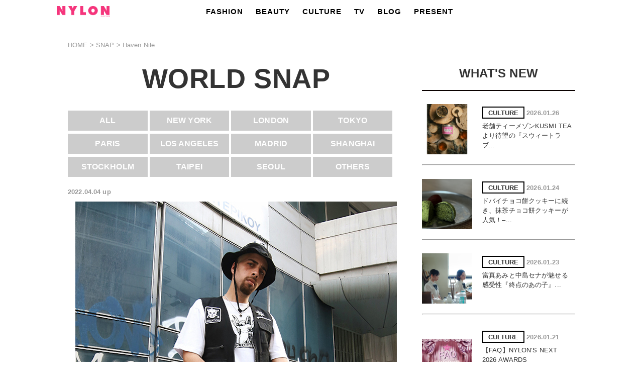

--- FILE ---
content_type: text/html; charset=UTF-8
request_url: https://www.nylon.jp/snap/HavenNile
body_size: 10951
content:
<!DOCTYPE html PUBLIC "-//W3C//DTD XHTML 1.0 Transitional//EN" "http://www.w3.org/TR/xhtml1/DTD/xhtml1-transitional.dtd">
<html xmlns="http://www.w3.org/1999/xhtml"><head>
<meta http-equiv="Content-Type" content="text/html; charset=utf-8" />
<meta http-equiv="Content-Type: application/json; charset=UTF-8" />
<meta name="keywords" content="NYLON JAPAN,ナイロンジャパン,ブログ,水原希子,ファッション,ビューティー,カルチャー,通販,洋服,服,レディース" />
<!-- ogp -->
<meta property="og:title" content="Haven Nile" >
<meta property="og:type" content="article" />
<meta property="og:description" content="ニューヨーク生まれのキュートでROCKでオシャレなファッションマガジン『NYLON JAPAN』。見るだけでキュンとしちゃうような、可愛くてクールなファッション・ビューティ・スナップ・音楽・映画・アートなどの最新情報がギュッと詰まったスクラップマガジンです！">
<meta property="og:url" content="https://www.nylon.jp/snap/HavenNile"/>
<meta property="og:image" content="https://www.nylon.jp/uploads/2022/03/0cb72f8d8a05722c69be0d5f4c11ee4f.jpg">
<meta property="og:site_name" content="NYLON JAPAN" >
<meta property="fb:app_id" content="502325993169126" />
<meta property="fb:page_id" content="112549588780666" />
<!-- //ogp -->
<!-- Twitter Card  -->
<meta name="twitter:card" content="summary_large_image">
<meta name="twitter:site" content="@NYLONJAPAN">
<meta name="twitter:creator" content="@NYLONJAPAN">
<meta name="twitter:title" content="Haven Nile" />
<meta name="twitter:description" content="ニューヨーク生まれのキュートでROCKでオシャレなファッションマガジン『NYLON JAPAN』。見るだけでキュンとしちゃうような、可愛くてクールなファッション・ビューティ・スナップ・音楽・映画・アートなどの最新情報がギュッと詰まったスクラップマガジンです！">
<meta name="twitter:image" content="https://www.nylon.jp/uploads/2022/03/0cb72f8d8a05722c69be0d5f4c11ee4f.jpg" />
<!-- //Twitter Card -->
<title>[海外ストリートスナップ(OTHERS)] Haven Nile - NYLON JAPAN</title>

<link rel="canonical" href="https://www.nylon.jp/snap/HavenNile" />
<link rel="stylesheet" href="https://storage.googleapis.com/nylonjapan/lib/pc/reset.css" />
<link rel="stylesheet" href="https://storage.googleapis.com/nylonjapan/lib/pc/style.css" />
<link rel="stylesheet" href="https://storage.googleapis.com/nylonjapan/lib/pc/stylenew.css?054" />
<link rel="stylesheet" href="https://storage.googleapis.com/nylonjapan/lib/pc/common.css" />
<link href="https://storage.googleapis.com/nylonjapan/lib/pc/fotorama.css?1" rel="stylesheet">

<script type="text/javascript" src="//www.google.com/jsapi"></script>
<script type="text/javascript">google.load('jquery', '1.8')</script>
<script src="//ajax.googleapis.com/ajax/libs/jquery/1.8.3/jquery.min.js"></script>
<link rel="apple-touch-icon-precomposed" href="https://www.nylon.jp/images/apple-touch-icon-precomposed.png" />
<link rel="shortcut icon" href="https://www.nylon.jp/images/favicon.ico" type="https://www.nylon.jp/image/vnd.microsoft.icon">




<!-- Google Tag Manager -->
<script>(function(w,d,s,l,i){w[l]=w[l]||[];w[l].push({'gtm.start':
new Date().getTime(),event:'gtm.js'});var f=d.getElementsByTagName(s)[0],
j=d.createElement(s),dl=l!='dataLayer'?'&l='+l:'';j.async=true;j.src=
'//www.googletagmanager.com/gtm.js?id='+i+dl;f.parentNode.insertBefore(j,f);
})(window,document,'script','dataLayer','GTM-5VCBLQ5');</script>
<!--
<script async src="//www.googletagmanager.com/gtag/js?id=UA-16384540-1"></script>
    <script>
      window.dataLayer = window.dataLayer || [];
      function gtag(){dataLayer.push(arguments);}
      gtag('js', new Date());

      gtag('config', 'UA-16384540-1');
    </script>
-->
<!-- End Google Tag Manager -->
<script src="https://storage.googleapis.com/nylonjapan/lib/pc/jquery-scrolldepth/jquery.scrolldepth.min.js"></script>
<script>
$(function() {
  $.scrollDepth();
});
</script>

<style id='global-styles-inline-css' type='text/css'>
:root{--wp--preset--aspect-ratio--square: 1;--wp--preset--aspect-ratio--4-3: 4/3;--wp--preset--aspect-ratio--3-4: 3/4;--wp--preset--aspect-ratio--3-2: 3/2;--wp--preset--aspect-ratio--2-3: 2/3;--wp--preset--aspect-ratio--16-9: 16/9;--wp--preset--aspect-ratio--9-16: 9/16;--wp--preset--color--black: #000000;--wp--preset--color--cyan-bluish-gray: #abb8c3;--wp--preset--color--white: #ffffff;--wp--preset--color--pale-pink: #f78da7;--wp--preset--color--vivid-red: #cf2e2e;--wp--preset--color--luminous-vivid-orange: #ff6900;--wp--preset--color--luminous-vivid-amber: #fcb900;--wp--preset--color--light-green-cyan: #7bdcb5;--wp--preset--color--vivid-green-cyan: #00d084;--wp--preset--color--pale-cyan-blue: #8ed1fc;--wp--preset--color--vivid-cyan-blue: #0693e3;--wp--preset--color--vivid-purple: #9b51e0;--wp--preset--gradient--vivid-cyan-blue-to-vivid-purple: linear-gradient(135deg,rgb(6,147,227) 0%,rgb(155,81,224) 100%);--wp--preset--gradient--light-green-cyan-to-vivid-green-cyan: linear-gradient(135deg,rgb(122,220,180) 0%,rgb(0,208,130) 100%);--wp--preset--gradient--luminous-vivid-amber-to-luminous-vivid-orange: linear-gradient(135deg,rgb(252,185,0) 0%,rgb(255,105,0) 100%);--wp--preset--gradient--luminous-vivid-orange-to-vivid-red: linear-gradient(135deg,rgb(255,105,0) 0%,rgb(207,46,46) 100%);--wp--preset--gradient--very-light-gray-to-cyan-bluish-gray: linear-gradient(135deg,rgb(238,238,238) 0%,rgb(169,184,195) 100%);--wp--preset--gradient--cool-to-warm-spectrum: linear-gradient(135deg,rgb(74,234,220) 0%,rgb(151,120,209) 20%,rgb(207,42,186) 40%,rgb(238,44,130) 60%,rgb(251,105,98) 80%,rgb(254,248,76) 100%);--wp--preset--gradient--blush-light-purple: linear-gradient(135deg,rgb(255,206,236) 0%,rgb(152,150,240) 100%);--wp--preset--gradient--blush-bordeaux: linear-gradient(135deg,rgb(254,205,165) 0%,rgb(254,45,45) 50%,rgb(107,0,62) 100%);--wp--preset--gradient--luminous-dusk: linear-gradient(135deg,rgb(255,203,112) 0%,rgb(199,81,192) 50%,rgb(65,88,208) 100%);--wp--preset--gradient--pale-ocean: linear-gradient(135deg,rgb(255,245,203) 0%,rgb(182,227,212) 50%,rgb(51,167,181) 100%);--wp--preset--gradient--electric-grass: linear-gradient(135deg,rgb(202,248,128) 0%,rgb(113,206,126) 100%);--wp--preset--gradient--midnight: linear-gradient(135deg,rgb(2,3,129) 0%,rgb(40,116,252) 100%);--wp--preset--font-size--small: 13px;--wp--preset--font-size--medium: 20px;--wp--preset--font-size--large: 36px;--wp--preset--font-size--x-large: 42px;--wp--preset--spacing--20: 0.44rem;--wp--preset--spacing--30: 0.67rem;--wp--preset--spacing--40: 1rem;--wp--preset--spacing--50: 1.5rem;--wp--preset--spacing--60: 2.25rem;--wp--preset--spacing--70: 3.38rem;--wp--preset--spacing--80: 5.06rem;--wp--preset--shadow--natural: 6px 6px 9px rgba(0, 0, 0, 0.2);--wp--preset--shadow--deep: 12px 12px 50px rgba(0, 0, 0, 0.4);--wp--preset--shadow--sharp: 6px 6px 0px rgba(0, 0, 0, 0.2);--wp--preset--shadow--outlined: 6px 6px 0px -3px rgb(255, 255, 255), 6px 6px rgb(0, 0, 0);--wp--preset--shadow--crisp: 6px 6px 0px rgb(0, 0, 0);}:where(.is-layout-flex){gap: 0.5em;}:where(.is-layout-grid){gap: 0.5em;}body .is-layout-flex{display: flex;}.is-layout-flex{flex-wrap: wrap;align-items: center;}.is-layout-flex > :is(*, div){margin: 0;}body .is-layout-grid{display: grid;}.is-layout-grid > :is(*, div){margin: 0;}:where(.wp-block-columns.is-layout-flex){gap: 2em;}:where(.wp-block-columns.is-layout-grid){gap: 2em;}:where(.wp-block-post-template.is-layout-flex){gap: 1.25em;}:where(.wp-block-post-template.is-layout-grid){gap: 1.25em;}.has-black-color{color: var(--wp--preset--color--black) !important;}.has-cyan-bluish-gray-color{color: var(--wp--preset--color--cyan-bluish-gray) !important;}.has-white-color{color: var(--wp--preset--color--white) !important;}.has-pale-pink-color{color: var(--wp--preset--color--pale-pink) !important;}.has-vivid-red-color{color: var(--wp--preset--color--vivid-red) !important;}.has-luminous-vivid-orange-color{color: var(--wp--preset--color--luminous-vivid-orange) !important;}.has-luminous-vivid-amber-color{color: var(--wp--preset--color--luminous-vivid-amber) !important;}.has-light-green-cyan-color{color: var(--wp--preset--color--light-green-cyan) !important;}.has-vivid-green-cyan-color{color: var(--wp--preset--color--vivid-green-cyan) !important;}.has-pale-cyan-blue-color{color: var(--wp--preset--color--pale-cyan-blue) !important;}.has-vivid-cyan-blue-color{color: var(--wp--preset--color--vivid-cyan-blue) !important;}.has-vivid-purple-color{color: var(--wp--preset--color--vivid-purple) !important;}.has-black-background-color{background-color: var(--wp--preset--color--black) !important;}.has-cyan-bluish-gray-background-color{background-color: var(--wp--preset--color--cyan-bluish-gray) !important;}.has-white-background-color{background-color: var(--wp--preset--color--white) !important;}.has-pale-pink-background-color{background-color: var(--wp--preset--color--pale-pink) !important;}.has-vivid-red-background-color{background-color: var(--wp--preset--color--vivid-red) !important;}.has-luminous-vivid-orange-background-color{background-color: var(--wp--preset--color--luminous-vivid-orange) !important;}.has-luminous-vivid-amber-background-color{background-color: var(--wp--preset--color--luminous-vivid-amber) !important;}.has-light-green-cyan-background-color{background-color: var(--wp--preset--color--light-green-cyan) !important;}.has-vivid-green-cyan-background-color{background-color: var(--wp--preset--color--vivid-green-cyan) !important;}.has-pale-cyan-blue-background-color{background-color: var(--wp--preset--color--pale-cyan-blue) !important;}.has-vivid-cyan-blue-background-color{background-color: var(--wp--preset--color--vivid-cyan-blue) !important;}.has-vivid-purple-background-color{background-color: var(--wp--preset--color--vivid-purple) !important;}.has-black-border-color{border-color: var(--wp--preset--color--black) !important;}.has-cyan-bluish-gray-border-color{border-color: var(--wp--preset--color--cyan-bluish-gray) !important;}.has-white-border-color{border-color: var(--wp--preset--color--white) !important;}.has-pale-pink-border-color{border-color: var(--wp--preset--color--pale-pink) !important;}.has-vivid-red-border-color{border-color: var(--wp--preset--color--vivid-red) !important;}.has-luminous-vivid-orange-border-color{border-color: var(--wp--preset--color--luminous-vivid-orange) !important;}.has-luminous-vivid-amber-border-color{border-color: var(--wp--preset--color--luminous-vivid-amber) !important;}.has-light-green-cyan-border-color{border-color: var(--wp--preset--color--light-green-cyan) !important;}.has-vivid-green-cyan-border-color{border-color: var(--wp--preset--color--vivid-green-cyan) !important;}.has-pale-cyan-blue-border-color{border-color: var(--wp--preset--color--pale-cyan-blue) !important;}.has-vivid-cyan-blue-border-color{border-color: var(--wp--preset--color--vivid-cyan-blue) !important;}.has-vivid-purple-border-color{border-color: var(--wp--preset--color--vivid-purple) !important;}.has-vivid-cyan-blue-to-vivid-purple-gradient-background{background: var(--wp--preset--gradient--vivid-cyan-blue-to-vivid-purple) !important;}.has-light-green-cyan-to-vivid-green-cyan-gradient-background{background: var(--wp--preset--gradient--light-green-cyan-to-vivid-green-cyan) !important;}.has-luminous-vivid-amber-to-luminous-vivid-orange-gradient-background{background: var(--wp--preset--gradient--luminous-vivid-amber-to-luminous-vivid-orange) !important;}.has-luminous-vivid-orange-to-vivid-red-gradient-background{background: var(--wp--preset--gradient--luminous-vivid-orange-to-vivid-red) !important;}.has-very-light-gray-to-cyan-bluish-gray-gradient-background{background: var(--wp--preset--gradient--very-light-gray-to-cyan-bluish-gray) !important;}.has-cool-to-warm-spectrum-gradient-background{background: var(--wp--preset--gradient--cool-to-warm-spectrum) !important;}.has-blush-light-purple-gradient-background{background: var(--wp--preset--gradient--blush-light-purple) !important;}.has-blush-bordeaux-gradient-background{background: var(--wp--preset--gradient--blush-bordeaux) !important;}.has-luminous-dusk-gradient-background{background: var(--wp--preset--gradient--luminous-dusk) !important;}.has-pale-ocean-gradient-background{background: var(--wp--preset--gradient--pale-ocean) !important;}.has-electric-grass-gradient-background{background: var(--wp--preset--gradient--electric-grass) !important;}.has-midnight-gradient-background{background: var(--wp--preset--gradient--midnight) !important;}.has-small-font-size{font-size: var(--wp--preset--font-size--small) !important;}.has-medium-font-size{font-size: var(--wp--preset--font-size--medium) !important;}.has-large-font-size{font-size: var(--wp--preset--font-size--large) !important;}.has-x-large-font-size{font-size: var(--wp--preset--font-size--x-large) !important;}
/*# sourceURL=global-styles-inline-css */
</style>
</head>
<body>
<!-- Google Tag Manager (noscript) -->
<noscript><iframe src="//www.googletagmanager.com/ns.html?id=GTM-5VCBLQ5"
height="0" width="0" style="display:none;visibility:hidden"></iframe></noscript>
<!-- End Google Tag Manager (noscript) -->
<div id="class"></div><script src="//www.nylon.jp/wp-content/themes/nylonjp2015/js/jquery.slider.min.js"></script>
<script type="text/javascript">
$(function() {
   $('#slide01').slider({
		showControls: true, // <<　>>を表示するか
		autoplay: true, //自動再生
		showPosition: false, //何枚目を見ているかを表示
		hoverPause: true, //マウスオーバーでストップ
		wait: 3500, //停止時間
		fade: 500, //フェード時間
		direction: "left" //移動方向
	});
});
</script>


<script type="text/javascript">


$(function() {
    $('#show3').click(function(){
        $('#showmenu2').show();
    });
    $('#show4').click(function(){
        $('#showmenu2').hide();
    });
});


</script>

<div id="page-top">
    <div id="headerNavi">

<div style=" width:1290px; height:50px; margin:0 auto;">

<div style=" width:130px; float: left; height:50px; margin-top:12px; margin-left:100px;">
<a href="//www.nylon.jp"><img src="//www.nylon.jp/wp-content/themes/nylonjp2015/img/head/NYLONLOGO.png" alt="" width="105"/></a></span>
</div>

<div style="width:800px; margin-left:180px; padding:0px; float: left;">

<ul id="dropmenu">
  <li><a href="//www.nylon.jp/fashion/">FASHION</a>
        <ul>
          <li><a href="//www.nylon.jp/fashion/">ALL</a></li>
          <li><a href="//www.nylon.jp/fashion/news/">NEWS</a></li>
          <li><a href="//www.nylon.jp/fashion/special/">SPECIAL</a></li>
          <li><a href="//www.nylon.jp/fashion/tv/">TV</a></li>
        </ul>
  </li>
  <li><a href="//www.nylon.jp/beauty/">BEAUTY</a>
    <ul>
          <li><a href="//www.nylon.jp/beauty/">ALL</a></li>
          <li><a href="//www.nylon.jp/beauty/news/">NEWS</a></li>
          <li><a href="//www.nylon.jp/beauty/special/">SPECIAL</a></li>
          <li><a href="//www.nylon.jp/beauty/tv/">TV</a></li>
        </ul>
  </li>
  <li><a href="//www.nylon.jp/culture/">CULTURE</a>
    <ul>
          <li><a href="//www.nylon.jp/culture/">ALL</a></li>
          <li><a href="//www.nylon.jp/culture/music/">MUSIC</a></li>
          <li><a href="//www.nylon.jp/culture/cinema/">CINEMA</a></li>
          <li><a href="//www.nylon.jp/culture/lifestyle/">LIFESTYLE</a></li>
<!--
          <li><a href="//www.nylon.jp/culture/lifestyle/">LIFESTYLE</a>
          <ul>
          <li><a href="//www.nylon.jp/culture/lifestyle/">ALL</a></li>
          <li><a href="//www.nylon.jp/culture/lifestyle/news/">NEWS</a></li>
          <li><a href="//www.nylon.jp/joboffer/">RECRUIT</a></li>          
          </ul>
          </li>
-->
          <li><a href="//www.nylon.jp/culture/other/">OTHER</a>
          </li>
        </ul>
  </li>
  <li><a href="//www.nylon.jp/tv/">TV</a>
    <ul>
      <li><a href="//www.nylon.jp/tv/">ALL</a></li>
      <li><a href="//www.nylon.jp/fashion/tv/">FASHION</a></li>
      <li><a href="//www.nylon.jp/beauty/tv/">BEAUTY</a></li>

<!--
      <li><a href="//www.nylon.jp/beauty/tv/">BEAUTY</a>
        <ul>
          <li><a href="//www.nylon.jp/beauty/tv/">ALL</a></li>
          <li><a href="#">MEGBABY ムービー連載<br>『CURRENT FAVES』<br></a></li>
        </ul>
      </li>
-->
      <li><a href="//www.nylon.jp/culture/tv/">CULTURE</a></li>
    </ul>
  </li>
<!--
  <li><a href="//www.nylon.jp/snap/">SNAP</a></li>
-->
  <li><a href="//www.nylon.jp/blogs/">BLOG</a>
    <ul>
      <li><a href="//www.nylon.jp/blogs/">ALL</a></li>
      <li><a href="//www.nylon.jp/blogs/profile/">PROFILE</a></li>
      <li><a href="//www.nylon.jp/coordisnap">SNAP</a></li>

        </ul>
      </li>
<!--
     <li><a href="//www.nylon.jp/today">TODAY</a>
    <ul class="mdl">
      <li><a href="//www.nylon.jp/365/2018/09">365ANNIVERSARY</a></li>
      <li><a href="//www.nylon.jp/wear_the_weather">WEAR THE WEATHER</a></li>
      <li><a href="//www.nylon.jp/horoscope">HOROSCOPE</a></li>
         </ul>
      </li>
-->
  <li><a href="//www.nylon.jp/present/web/">PRESENT</a></li>
<!--
  <li><a href="//www.nylon.jp/brandlist/">SHOP & BRAND LIST</a></li>
-->
    </ul>
  </li>
</ul>

</div>
<!--
<div style=" width:60px; float: left; margin-top:12px; margin-left:-30px;">
<a href="//www.nylon.jp/tagpage"><img src="//www.nylon.jp/wp-content/themes/nylonjp2015/img/head/tag.png" alt="" width="18" style="margin-right:15px;"></a>
<a href="//www.nylon.jp/fl/index.php/login/"><img src="//www.nylon.jp/wp-content/themes/nylonjp2015/img/head/lock.png" alt="" width="18"/></a>
</div>             
                
<div style="width:50px; margin:0px 0px 0px 15px; padding:0px; float: left;">

<ul id="snsicon">
  <li><a href="#"><img src="//www.nylon.jp/wp-content/themes/nylonjp2015/img/head/sns2.png" width="28"></a>
        <ul>
          <li><a href="https://www.facebook.com/nylonjapan" target="_blank"><img src="//www.nylon.jp/wp-content/themes/nylonjp2015/img/head/facebook.jpg"></a></li>
          <li><a href="https://twitter.com/NYLONJAPAN" target="_blank"><img src="//www.nylon.jp/wp-content/themes/nylonjp2015/img/head/twitter.jpg"></a></li>
          <li><a href="http://instagram.com/nylonjapan/" target="_blank"><img src="//www.nylon.jp/wp-content/themes/nylonjp2015/img/head/insta.jpg"></a></li>
          <li><a href="http://www.youtube.com/user/NYLONTVJAPAN" target="_blank"><img src="//www.nylon.jp/wp-content/themes/nylonjp2015/img/head/youtube.jpg"></a></li>

          <li class="snslast"><a href="https://page.line.me/nylonjp" target="_blank"><img src="//www.nylon.jp/wp-content/themes/nylonjp2015/img/head/line.jpg"></a></li>
        </ul>
  </li>
    </ul>
  </li>
</ul>

</div>
-->
</div>


 
    </div>
</div>
<script type="text/javascript">
(function() {
    window.PinIt = window.PinIt || { loaded:false };
    if (window.PinIt.loaded) return;
    window.PinIt.loaded = true;
    function async_load(){
        var s = document.createElement("script");
        s.type = "text/javascript";
        s.async = true;
        s.src = "http://assets.pinterest.com/js/pinit.js";
        var x = document.getElementsByTagName("script")[0];
        x.parentNode.insertBefore(s, x);
    }
    if (window.attachEvent)
        window.attachEvent("onload", async_load);
    else
        window.addEventListener("load", async_load, false);
})();
</script>





<div id="containerMain">
<nav id="breadcrumbs">
  <ol>
    <li itemscope="itemscope" itemtype="http://data-vocabulary.org/Breadcrumb">
      <a itemprop="url" href="https://www.nylon.jp"><span itemprop="title">HOME</span></a>
    </li>
    <li itemscope="itemscope" itemtype="http://data-vocabulary.org/Breadcrumb">
      <a itemprop="url" href="https://www.nylon.jp/snap/"><span itemprop="title">SNAP</span></a>
    </li>
    <li itemscope="itemscope" itemtype="http://data-vocabulary.org/Breadcrumb">
      <span itemprop="title">Haven Nile</span>
    </li>
  </ol>
</nav>


    <div id="main">
    <div class="titleLabel"><h1>WORLD SNAP</h1></div>
    
    
    <div id="contentsTopNavi">
        <ul>
            <li class="row4"><a href="https://www.nylon.jp/snap">ALL</a></li>
            <li class="row4"><a href="https://www.nylon.jp/snap/01">NEW YORK</a></li>
            <li class="row4"><a href="https://www.nylon.jp/snap/02">LONDON</a></li>
            <li class="row4"><a href="https://www.nylon.jp/snap/03">TOKYO</a></li>
        </ul>
        <ul>
            <li class="row4"><a href="https://www.nylon.jp/snap/04">PARIS</a></li>
            <li class="row4"><a href="https://www.nylon.jp/snap/10">LOS ANGELES</a></li>
            <li class="row4"><a href="https://www.nylon.jp/snap/05">MADRID</a></li>
            <li class="row4"><a href="https://www.nylon.jp/snap/12">SHANGHAI</a></li>
        </ul>
        <ul>
            <li class="row4"><a href="https://www.nylon.jp/snap/07">STOCKHOLM</a></li>
            <li class="row4"><a href="https://www.nylon.jp/snap/08">TAIPEI</a></li>
            <li class="row4"><a href="https://www.nylon.jp/snap/09">SEOUL</a></li>
            <li class="row4"><a href="https://www.nylon.jp/snap/11">OTHERS</a></li>
        </ul>
    </div>



<!--ソーシャルエリア//-->

<!--ソーシャルエリア//-->


    <p class="ymd">2022.04.04 up</p>


<div class="titleLabel">
<img src="https://www.nylon.jp/uploads/2022/03/064a767bc30c300cbb753fd3177d301e.jpg" alt="WORLD SNAP OTHERS">
</div>    


<div class="titleLabel npage">
    <h5>
        Athens 
        :
        Haven Nile    </h5>

		        	<p>instagram : <a href="https://www.instagram.com/havennile/" target="_blank">@havennile</a></p>
        
		
		
		
		        	<p>outer:DANGEROUS MINDS<br>
top:DANGEROUS MINDS<br>
bottoms:DANGEROUS MINDS<br>
shoes:MINISTRY OF CONCRETE<br>
</p>
        
</div>    


<div class="contentsText2">
    <div class="titleLabel">
        <img src="https://www.nylon.jp/uploads/2022/03/34f03ff03e2b49c79cd7a65b572bda37.jpeg"  alt="WORLD SNAP OTHERS" />
    </div>    
    
    
    <div class="titleLabel">
        <img src="https://www.nylon.jp/uploads/2022/03/2928db7c97d4082c89828e0380be517f.jpg" alt="WORLD SNAP OTHERS" />
    </div>    
</div>

                            <div class="spacer10"></div>

 		<div class="contentsText2">
    <div class="titleLabel">
    <img src="https://www.nylon.jp/img/contents/snap/logo_19.png" width="600">
    </div>  
</div>
                            

							                            

							                                                        

 		<div class="spacer10"></div>

<div align="center">
<p><img src="https://www.nylon.jp/img/contents/snap/logo_07.png" width="360"></p>
<div class="titleLabel" style="width:500px;">

<blockquote class="instagram-media" data-instgrm-captioned data-instgrm-permalink="https://www.instagram.com/p/CbqDNEUjYZm/?utm_source=ig_embed&amp;utm_campaign=loading" data-instgrm-version="14" style=" background:#FFF; border:0; border-radius:3px; box-shadow:0 0 1px 0 rgba(0,0,0,0.5),0 1px 10px 0 rgba(0,0,0,0.15); margin: 1px; max-width:540px; min-width:326px; padding:0; width:99.375%; width:-webkit-calc(100% - 2px); width:calc(100% - 2px);"><div style="padding:16px;"> <a href="https://www.instagram.com/p/CbqDNEUjYZm/?utm_source=ig_embed&amp;utm_campaign=loading" style=" background:#FFFFFF; line-height:0; padding:0 0; text-align:center; text-decoration:none; width:100%;" target="_blank"> <div style=" display: flex; flex-direction: row; align-items: center;"> <div style="background-color: #F4F4F4; border-radius: 50%; flex-grow: 0; height: 40px; margin-right: 14px; width: 40px;"></div> <div style="display: flex; flex-direction: column; flex-grow: 1; justify-content: center;"> <div style=" background-color: #F4F4F4; border-radius: 4px; flex-grow: 0; height: 14px; margin-bottom: 6px; width: 100px;"></div> <div style=" background-color: #F4F4F4; border-radius: 4px; flex-grow: 0; height: 14px; width: 60px;"></div></div></div><div style="padding: 19% 0;"></div> <div style="display:block; height:50px; margin:0 auto 12px; width:50px;"><svg width="50px" height="50px" viewBox="0 0 60 60" version="1.1" xmlns="https://www.w3.org/2000/svg" xmlns:xlink="https://www.w3.org/1999/xlink"><g stroke="none" stroke-width="1" fill="none" fill-rule="evenodd"><g transform="translate(-511.000000, -20.000000)" fill="#000000"><g><path d="M556.869,30.41 C554.814,30.41 553.148,32.076 553.148,34.131 C553.148,36.186 554.814,37.852 556.869,37.852 C558.924,37.852 560.59,36.186 560.59,34.131 C560.59,32.076 558.924,30.41 556.869,30.41 M541,60.657 C535.114,60.657 530.342,55.887 530.342,50 C530.342,44.114 535.114,39.342 541,39.342 C546.887,39.342 551.658,44.114 551.658,50 C551.658,55.887 546.887,60.657 541,60.657 M541,33.886 C532.1,33.886 524.886,41.1 524.886,50 C524.886,58.899 532.1,66.113 541,66.113 C549.9,66.113 557.115,58.899 557.115,50 C557.115,41.1 549.9,33.886 541,33.886 M565.378,62.101 C565.244,65.022 564.756,66.606 564.346,67.663 C563.803,69.06 563.154,70.057 562.106,71.106 C561.058,72.155 560.06,72.803 558.662,73.347 C557.607,73.757 556.021,74.244 553.102,74.378 C549.944,74.521 548.997,74.552 541,74.552 C533.003,74.552 532.056,74.521 528.898,74.378 C525.979,74.244 524.393,73.757 523.338,73.347 C521.94,72.803 520.942,72.155 519.894,71.106 C518.846,70.057 518.197,69.06 517.654,67.663 C517.244,66.606 516.755,65.022 516.623,62.101 C516.479,58.943 516.448,57.996 516.448,50 C516.448,42.003 516.479,41.056 516.623,37.899 C516.755,34.978 517.244,33.391 517.654,32.338 C518.197,30.938 518.846,29.942 519.894,28.894 C520.942,27.846 521.94,27.196 523.338,26.654 C524.393,26.244 525.979,25.756 528.898,25.623 C532.057,25.479 533.004,25.448 541,25.448 C548.997,25.448 549.943,25.479 553.102,25.623 C556.021,25.756 557.607,26.244 558.662,26.654 C560.06,27.196 561.058,27.846 562.106,28.894 C563.154,29.942 563.803,30.938 564.346,32.338 C564.756,33.391 565.244,34.978 565.378,37.899 C565.522,41.056 565.552,42.003 565.552,50 C565.552,57.996 565.522,58.943 565.378,62.101 M570.82,37.631 C570.674,34.438 570.167,32.258 569.425,30.349 C568.659,28.377 567.633,26.702 565.965,25.035 C564.297,23.368 562.623,22.342 560.652,21.575 C558.743,20.834 556.562,20.326 553.369,20.18 C550.169,20.033 549.148,20 541,20 C532.853,20 531.831,20.033 528.631,20.18 C525.438,20.326 523.257,20.834 521.349,21.575 C519.376,22.342 517.703,23.368 516.035,25.035 C514.368,26.702 513.342,28.377 512.574,30.349 C511.834,32.258 511.326,34.438 511.181,37.631 C511.035,40.831 511,41.851 511,50 C511,58.147 511.035,59.17 511.181,62.369 C511.326,65.562 511.834,67.743 512.574,69.651 C513.342,71.625 514.368,73.296 516.035,74.965 C517.703,76.634 519.376,77.658 521.349,78.425 C523.257,79.167 525.438,79.673 528.631,79.82 C531.831,79.965 532.853,80.001 541,80.001 C549.148,80.001 550.169,79.965 553.369,79.82 C556.562,79.673 558.743,79.167 560.652,78.425 C562.623,77.658 564.297,76.634 565.965,74.965 C567.633,73.296 568.659,71.625 569.425,69.651 C570.167,67.743 570.674,65.562 570.82,62.369 C570.966,59.17 571,58.147 571,50 C571,41.851 570.966,40.831 570.82,37.631"></path></g></g></g></svg></div><div style="padding-top: 8px;"> <div style=" color:#3897f0; font-family:Arial,sans-serif; font-size:14px; font-style:normal; font-weight:550; line-height:18px;">この投稿をInstagramで見る</div></div><div style="padding: 12.5% 0;"></div> <div style="display: flex; flex-direction: row; margin-bottom: 14px; align-items: center;"><div> <div style="background-color: #F4F4F4; border-radius: 50%; height: 12.5px; width: 12.5px; transform: translateX(0px) translateY(7px);"></div> <div style="background-color: #F4F4F4; height: 12.5px; transform: rotate(-45deg) translateX(3px) translateY(1px); width: 12.5px; flex-grow: 0; margin-right: 14px; margin-left: 2px;"></div> <div style="background-color: #F4F4F4; border-radius: 50%; height: 12.5px; width: 12.5px; transform: translateX(9px) translateY(-18px);"></div></div><div style="margin-left: 8px;"> <div style=" background-color: #F4F4F4; border-radius: 50%; flex-grow: 0; height: 20px; width: 20px;"></div> <div style=" width: 0; height: 0; border-top: 2px solid transparent; border-left: 6px solid #f4f4f4; border-bottom: 2px solid transparent; transform: translateX(16px) translateY(-4px) rotate(30deg)"></div></div><div style="margin-left: auto;"> <div style=" width: 0px; border-top: 8px solid #F4F4F4; border-right: 8px solid transparent; transform: translateY(16px);"></div> <div style=" background-color: #F4F4F4; flex-grow: 0; height: 12px; width: 16px; transform: translateY(-4px);"></div> <div style=" width: 0; height: 0; border-top: 8px solid #F4F4F4; border-left: 8px solid transparent; transform: translateY(-4px) translateX(8px);"></div></div></div> <div style="display: flex; flex-direction: column; flex-grow: 1; justify-content: center; margin-bottom: 24px;"> <div style=" background-color: #F4F4F4; border-radius: 4px; flex-grow: 0; height: 14px; margin-bottom: 6px; width: 224px;"></div> <div style=" background-color: #F4F4F4; border-radius: 4px; flex-grow: 0; height: 14px; width: 144px;"></div></div></a><p style=" color:#c9c8cd; font-family:Arial,sans-serif; font-size:14px; line-height:17px; margin-bottom:0; margin-top:8px; overflow:hidden; padding:8px 0 7px; text-align:center; text-overflow:ellipsis; white-space:nowrap;"><a href="https://www.instagram.com/p/CbqDNEUjYZm/?utm_source=ig_embed&amp;utm_campaign=loading" style=" color:#c9c8cd; font-family:Arial,sans-serif; font-size:14px; font-style:normal; font-weight:normal; line-height:17px; text-decoration:none;" target="_blank">A-COLD-WALL*(@acoldwall)がシェアした投稿</a></p></div></blockquote> <script async src="//www.instagram.com/embed.js"></script></div>
</div>
          
        
 		 
        
        
 		 
        
<div class="spacer10"></div>

 		<div class="titleLabel">

<img src="https://www.nylon.jp/uploads/2022/03/5553628c390f9033318826911e42524d.png" width="300"/>

</div>
          
 
   
        

 		
    <div class="titleLabel npage" style="width:500px; margin:0 auto; text-align:left;">

     <h5>
PHOTO
        :
        Lihi Brosh    </h5>
    
    	        
 		        
                
        <img src="https://www.nylon.jp/wp-content/uploads/2016/instab.png" width="12" style="vertical-align:-1px;"> <a href="https://www.instagram.com/lihibrosh1/" target="_blank">@lihibrosh1</a>
                     
               
        
    </div>
              
                

 


    
    </div>





    <div id="side">
    

    


    
<!-- レクタングル
<div style="margin-top: 30px;">
<a href="" target="_blank"><img src="" width="305"></a>
</div>
レクタングル -->

	<div class="contentsText3"></div>

    <h2 class="titleLabel">WHAT'S NEW</h2>
    <hr class="h2" />
    
		                
        <div class="new-box">
            <div class="new-boxa">
                <a href="https://www.nylon.jp/culture/572.html"><img width="100" height="100" src="https://www.nylon.jp/uploads/2026/01/4ed2fc2f4fd6ee8f5e81f50d5944bf31.jpg" class="attachment-100x100 size-100x100 wp-post-image" alt="老舗ティーメゾンKUSMI TEAより待望の『スウィートラブ』がキュートなピンク缶で再登場！" align="left" decoding="async" loading="lazy" /></a>
            </div>
            <div class="new-boxb">
                <div class="blockBox">CULTURE</div> <span class="ymd">2026.01.26</span>
                <p>
        老舗ティーメゾンKUSMI TEAより待望の『スウィートラブ...                </p>
            </div>
        </div>
    
    <hr />
                    
        <div class="new-box">
            <div class="new-boxa">
                <a href="https://www.nylon.jp/cokorea491"><img width="100" height="100" src="https://www.nylon.jp/uploads/2026/01/937d60e913da6b780ce369b41fd6e550.jpg" class="attachment-100x100 size-100x100 wp-post-image" alt="ドバイチョコ餅クッキーに続き、抹茶チョコ餅クッキーが人気！–韓国HOT NEWS『COKOREA MANIA』 vol.491" align="left" decoding="async" loading="lazy" /></a>
            </div>
            <div class="new-boxb">
                <div class="blockBox">CULTURE</div> <span class="ymd">2026.01.24</span>
                <p>
        ドバイチョコ餅クッキーに続き、抹茶チョコ餅クッキーが人気！–...                </p>
            </div>
        </div>
    
    <hr />
                    
        <div class="new-box">
            <div class="new-boxa">
                <a href="https://www.nylon.jp/culturecinema741"><img width="100" height="100" src="https://www.nylon.jp/uploads/2026/01/bf74502c09d6b46dd338558538a32150.jpg" class="attachment-100x100 size-100x100 wp-post-image" alt="當真あみと中島セナが魅せる感受性『終点のあの子』" align="left" decoding="async" loading="lazy" /></a>
            </div>
            <div class="new-boxb">
                <div class="blockBox">CULTURE</div> <span class="ymd">2026.01.23</span>
                <p>
        當真あみと中島セナが魅せる感受性『終点のあの子』...                </p>
            </div>
        </div>
    
    <hr />
                    
        <div class="new-box">
            <div class="new-boxa">
                <a href="https://www.nylon.jp/culture/571.html"><img width="100" height="100" src="https://www.nylon.jp/uploads/2026/01/2db0a4f116cc2c0c09f3031cbe737762.jpg" class="attachment-100x100 size-100x100 wp-post-image" alt="【FAQ】NYLON’S NEXT 2026 AWARDS" align="left" decoding="async" loading="lazy" /></a>
            </div>
            <div class="new-boxb">
                <div class="blockBox">CULTURE</div> <span class="ymd">2026.01.21</span>
                <p>
        【FAQ】NYLON’S NEXT 2026 AWARDS                </p>
            </div>
        </div>
    
    <hr />
                    
        <div class="new-box">
            <div class="new-boxa">
                <a href="https://www.nylon.jp/culture/573.html"><img width="100" height="100" src="https://www.nylon.jp/uploads/2026/01/52950ae4bc609c3d8cde7dbc5f62374e.jpg" class="attachment-100x100 size-100x100 wp-post-image" alt="完全無料招待イベント『Beat LAB vol.6』がZepp DiverCity（TOKYO）で開催決定！" align="left" decoding="async" loading="lazy" /></a>
            </div>
            <div class="new-boxb">
                <div class="blockBox">CULTURE</div> <span class="ymd">2026.01.21</span>
                <p>
        完全無料招待イベント『Beat LAB vol.6』がZep...                </p>
            </div>
        </div>
    
    <hr />
                <!--
    <hr class="h2" />
-->
    <div class="box1">
        <h2>HOROSCOPE</h2>
         
        <div id="slide01">
            <div id="horoscope"><h5 class="pinkLabel">おひつじ座 今日の運勢</h5>
                <img src="https://storage.googleapis.com/nylonjapan/img/new_horoscope/t1.png" width="90">
                <p>「立ち止まらず、まず一手！」迷っている時間を行動に変えるほど、流れが一気に前進！...</p><span class="text"><a href="https://www.nylon.jp/horoscope/daily">CHECK!</a></span>
            </div>
            <div id="horoscope"><h5 class="pinkLabel">おうし座 今日の運勢</h5>
                <img src="https://storage.googleapis.com/nylonjapan/img/new_horoscope/t2.png" width="90">
                <p>「決め打ちスタイルがハマる日！」優先順位を一つに絞るだけで、調子が一段上がるよ。...</p><span class="text"><a href="https://www.nylon.jp/horoscope/daily">CHECK!</a></span>
            </div>
            <div id="horoscope"><h5 class="pinkLabel">ふたご座 今日の運勢</h5>
                <img src="https://storage.googleapis.com/nylonjapan/img/new_horoscope/t3.png" width="90">
                <p>「引っかかりはスルー禁止！」理由が言えなくても、その違和感は大切に。ラッキーカラ...</p><span class="text"><a href="https://www.nylon.jp/horoscope/daily">CHECK!</a></span>
            </div>
            <div id="horoscope"><h5 class="pinkLabel">かに座 今日の運勢</h5>
                <img src="https://storage.googleapis.com/nylonjapan/img/new_horoscope/t4.png" width="90">
                <p>「安全圏から一歩だけはみ出そう！」行動範囲を広げるだけで気分と流れが更新されるよ...</p><span class="text"><a href="https://www.nylon.jp/horoscope/daily">CHECK!</a></span>
            </div>
            <div id="horoscope"><h5 class="pinkLabel">しし座 今日の運勢</h5>
                <img src="https://storage.googleapis.com/nylonjapan/img/new_horoscope/t5.png" width="90">
                <p>「助け舟にサッと乗って」一言お願いするだけで、空気が軽くなるよ。ラッキーカラーは...</p><span class="text"><a href="https://www.nylon.jp/horoscope/daily">CHECK!</a></span>
            </div>
            <div id="horoscope"><h5 class="pinkLabel">おとめ座 今日の運勢</h5>
                <img src="https://storage.googleapis.com/nylonjapan/img/new_horoscope/t6.png" width="90">
                <p>「整理は心のブレーキ調整！」抱えすぎを止めると、気力が自然に回復！ラッキーカラー...</p><span class="text"><a href="https://www.nylon.jp/horoscope/daily">CHECK!</a></span>
            </div>
            <div id="horoscope"><h5 class="pinkLabel">てんびん座 今日の運勢</h5>
                <img src="https://storage.googleapis.com/nylonjapan/img/new_horoscope/t7.png" width="90">
                <p>「急がば回れが今日の正解！」意識的にゆっくりと物事を進め、心の穏やかさを守るのが...</p><span class="text"><a href="https://www.nylon.jp/horoscope/daily">CHECK!</a></span>
            </div>
            <div id="horoscope"><h5 class="pinkLabel">さそり座 今日の運勢</h5>
                <img src="https://storage.googleapis.com/nylonjapan/img/new_horoscope/t8.png" width="90">
                <p>「フル出力は今日は封印！」飛ばさず進むほど、気持ちも運も乱れにくいよ。ラッキーカ...</p><span class="text"><a href="https://www.nylon.jp/horoscope/daily">CHECK!</a></span>
            </div>
            <div id="horoscope"><h5 class="pinkLabel">いて座 今日の運勢</h5>
                <img src="https://storage.googleapis.com/nylonjapan/img/new_horoscope/t9.png" width="90">
                <p>「ベース作りを最優先で！」当たり前の流れを整えることが、いちばん効くよ。ラッキー...</p><span class="text"><a href="https://www.nylon.jp/horoscope/daily">CHECK!</a></span>
            </div>
            <div id="horoscope"><h5 class="pinkLabel">やぎ座 今日の運勢</h5>
                <img src="https://storage.googleapis.com/nylonjapan/img/new_horoscope/t10.png" width="90">
                <p>「スケジュールは空白が吉！」パンパンな予定は全てカット。余白が明日の自分を救うキ...</p><span class="text"><a href="https://www.nylon.jp/horoscope/daily">CHECK!</a></span>
            </div>
            <div id="horoscope"><h5 class="pinkLabel">みずがめ座 今日の運勢</h5>
                <img src="https://storage.googleapis.com/nylonjapan/img/new_horoscope/t11.png" width="90">
                <p>「マイ基準にチャンネル固定！」外の声を拾いすぎないことが、今日は最大の防御。ラッ...</p><span class="text"><a href="https://www.nylon.jp/horoscope/daily">CHECK!</a></span>
            </div>
            <div id="horoscope"><h5 class="pinkLabel">うお座 今日の運勢</h5>
                <img src="https://storage.googleapis.com/nylonjapan/img/new_horoscope/t12.png" width="90">
                <p>「押すより、和らげて進もう」気持ちが強まるほど、一拍置くのが賢い選択。ラッキーカ...</p><span class="text"><a href="https://www.nylon.jp/horoscope/daily">CHECK!</a></span>
            </div>
        </div>
    
    </div>

    

                   
    </div><!-- side -->
</div><!-- /container -->




<div id="gototop"><a href="#"><img src="https://www.nylon.jp/wp-content/themes/nylonjp2015/img/gototop.jpg" alt=""/></a></div>


<div id="footer">
    <h4 class="webfont titleLabel">follow us</h4>
        <p class="titleLabel">
            <a href="https://www.facebook.com/nylonjapan" target="_blank"><img src="https://www.nylon.jp/wp-content/themes/nylonjp2015/img/footer/fb_w.png" width="41" class="hoverImg"/></a>
            <a href="https://twitter.com/NYLONJAPAN" target="_blank"><img src="https://storage.googleapis.com/nylonjapan/lib/logo/sns_x.png?2023" width="41" class="hoverImg"/></a>
            <a href="http://instagram.com/nylonjapan/" target="_blank"><img src="https://www.nylon.jp/wp-content/themes/nylonjp2015/img/footer/insta_w.png" width="41" class="hoverImg"/></a>
            <a href="http://www.youtube.com/user/NYLONTVJAPAN" target="_blank"><img src="https://www.nylon.jp/wp-content/themes/nylonjp2015/img/footer/youtube_w.png" width="41" class="hoverImg"/></a>
<!--
            <a href="https://plus.google.com/+NYLONJAPAN/posts" target="_blank"><img src="https://www.nylon.jp/wp-content/themes/nylonjp2015/img/footer/g_w.png" width="41" class="hoverImg"/></a>

            <a href="http://pinterest.com/nylonjapan" target="_blank"><img src="https://www.nylon.jp/wp-content/themes/nylonjp2015/img/footer/pin_w.png" width="41" class="hoverImg"/></a>
-->

            <a href="http://accountpage.line.me/nylonjp" target="_blank"><img src="https://www.nylon.jp/wp-content/themes/nylonjp2015/img/footer/line_w.png" width="41" class="hoverImg"/></a>
<!--            <a href="http://www.weibo.com/u/3550017333" target="_blank"><img src="https://www.nylon.jp/wp-content/themes/nylonjp2015/img/footer/weibo_w.png" width="41" class="hoverImg"/></a>
-->
        </p>

    <div class="titleLabel contentsText3">
        <span class="webfont titleLabel footertext "><a href="https://www.nylon.jp/magazine">SUBSCRIPTION</a></span>
        <span class="webfont titleLabel footertext "><a href="https://www.nylon.jp/aboutus">ABOUT US</a></span>
        <span class="webfont titleLabel footertext "><a href="https://www.nylon.jp/advertise">ADVERTISE</a></span>

        <span class="webfont titleLabel footertext "><a href="https://www.nylon.jp/privacy">PRIVACY POLICY</a></span>
<!--
        <span class="webfont titleLabel footertext "><a href="/brandlist">SHOP & BRAND LIST</a></span>
-->

        <span class="webfont titleLabel footertext "><a href="https://www.nylon.jp/contact">CONTACT</a></span>
<!--
        <span class="webfont titleLabel footertext "><a href="mailto:&#99;&#111;&#110;&#116;&#97;&#99;&#116;&#64;&#110;&#121;&#108;&#111;&#110;&#46;&#106;&#112;">CONTACT</a></span>
-->
    </div>

    <h5 class="webfont titleLabel">
        © CAELUM Ltd. All Rights Reserved
    </h5>
</div>
	<!-- /footer -->
<script src="//apis.google.com/js/platform.js" async defer></script>
<script type="text/javascript" src="https://www.nylon.jp/wp-content/themes/nylonjp2015/js/jquery.carouFredSel-2.5.6-packed.js"></script>
<script type="text/javascript" language="javascript">
	$(function() {
		$('ul#productList').carouFredSel({
			auto: true,
			items : 4,
			scroll: 1,
			prev: "#prev",
			next: "#next",
			auto : {
				pauseOnHover: true
			}
		});
	});
</script>

<script type="text/javascript" language="javascript">
	$(function() {
		$('ul#productList2').carouFredSel({
			auto: true,
			items : 4,
			scroll: 2,
			prev: "#prev2",
			next: "#next2",
			auto : {
				pauseOnHover: true
			}
		});
	});
</script>
<script src="https://storage.googleapis.com/nylonjapan/lib/pc/fotorama.js"></script>
<script type="speculationrules">
{"prefetch":[{"source":"document","where":{"and":[{"href_matches":"/*"},{"not":{"href_matches":["/wp-*.php","/wp-admin/*","/uploads/*","/wp-content/*","/wp-content/plugins/*","/wp-content/themes/nylonjp2015/*","/*\\?(.+)"]}},{"not":{"selector_matches":"a[rel~=\"nofollow\"]"}},{"not":{"selector_matches":".no-prefetch, .no-prefetch a"}}]},"eagerness":"conservative"}]}
</script>
</body>


</html>
